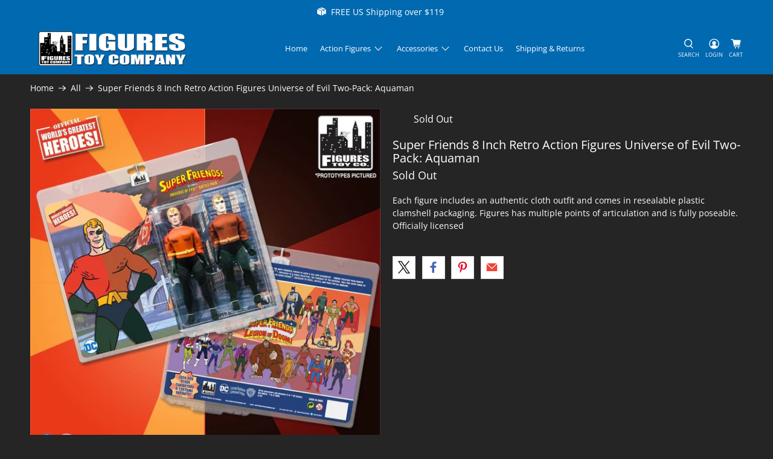

--- FILE ---
content_type: text/plain;charset=UTF-8
request_url: https://app.ryviu.io/frontend/client/get-reviews-data?domain=figures-toy-company.myshopify.com
body_size: 1694
content:
{"reviews":[],"ratings":{"avg":0,"star1":0,"star2":0,"star3":0,"star4":0,"star5":0,"total_rate":0,"total_images":null,"count":0,"total":0,"total_review_image":0,"total_review_reply":0,"total_limit":0},"limit":false,"uploadVideo":false,"reviews_images":[],"id":0,"uID":1000151928,"client_settings":{"design_settings":{"date":"timeago","sort":"late","paging":"load_more","showing":30,"webFont":"Open Sans","url_shop":"www.figurestoycompany.com","approving":true,"colection":true,"no_number":false,"no_review":false,"defautDate":"timeago","defaultDate":"timeago","webFontSize":16,"client_theme":"default","no_lazy_show":false,"product_slug":"","verify_reply":true,"client_header":"HeaderV1","verify_review":true,"reviews_per_page":"10"},"form":{"required":"Please enter required fields","addPhotos":"Upload Photos","showTitle":true,"titleForm":"Write a review","titleName":"Your Name","acceptFile":"Accept .jpg, .png and max 2MB each","colorInput":"#464646","colorTitle":"rgb(0, 0, 0)","noticeName":"Your name is required field","titleEmail":"Your Email*","titleReply":"Replies","autoPublish":true,"buttonReply":"Submit","colorNotice":"#dd2c00","colorSubmit":"#ffffff","noticeEmail":"Your email is required and valid email","qualityText":"Quality*","titleSubmit":"Submit Your Review","titleComment":"Comment","titleSubject":"Review Title","titleSuccess":"Thank you! Your review is submited.","colorStarForm":"#ececec","commentButton":"Comment","noticeSubject":"Title is required field","showtitleForm":true,"errorSentReply":"Can not send your reply.","rating_default":0,"titleMessenger":"Review Content","noticeMessenger":"Your review is required field","placeholderName":"Text field name placeholder","productNotFound":"Not Found","starActivecolor":"#fdbc00","titleReplyWrite":"Write a reply","backgroundSubmit":"#00aeef","placeholderEmail":"Text field email placeholder","buttonCancelReply":"Cancel","placeholderSubject":"Text field title placeholder","replyIsunderReivew":"Your reply is under review.","titleWriteEmailForm":"Rating","placeholderMessenger":"Text field content placeholder","titleFormReviewEmail":"Leave feedback","loadAfterContentLoaded":true,"placeholderCommentMessenger":"Write something"},"review_widget":{"star":1,"style":"style2","title":true,"byText":"By","ofText":"of","tstar1":"Terrible","tstar2":"Poor","tstar3":"Average","tstar4":"Good","tstar5":"Excellent","average":"Average","hasOnly":"Has one","nostars":false,"nowrite":false,"seeLess":"See less","seeMore":"See more","hideFlag":true,"hidedate":true,"loadMore":"Load more","noavatar":false,"noreview":true,"order_by":"late","showFull":true,"showText":"Show:","showspam":true,"starText":"Star","thankYou":"Thank you!","clearText":"All","clear_all":"Clear all","darkTheme":true,"noReviews":"No reviews","outofText":"out of","random_to":20,"replyText":"reply","ryplyText":"Comments","starStyle":"style3","starcolor":"#e6e6e6","starsText":"Stars","timeDelay":5000,"boostPopup":false,"colorTitle":"#6c8187","colorWrite":"#FFFFFF","customDate":"dd\/MM\/yy","dateSelect":"dateDefaut","helpulText":"Is this helpful?","hideFilter":true,"hideSortBy":true,"latestText":"Latest","nolastname":true,"oldestText":"Oldest","paddingTop":0,"reviewText":"review","sortbyText":"Sort by","starHeight":14,"titleWrite":"Write a review","borderColor":"#000000","borderStyle":"none","borderWidth":0,"colorAvatar":"#f8f8f8","filter_list":"Filter","firstReview":"Write a first review now","paddingLeft":0,"random_from":0,"repliesText":"replies","reviewsText":"reviews","showingText":"Showing","disableReply":true,"filter_photo":"With photos","paddingRight":0,"payment_type":"Monthly","textNotFound":"No results found.","textVerified":"Verified buyer","author_avatar":true,"colorVerified":"#05d92d","disableHelpul":true,"disableWidget":false,"filter_review":"Filter","paddingBottom":0,"titleCustomer":"Customer Reviews","cl_button_form":"#FFFFFF","customerPhotos":"Customer Photos","filter_replies":"With replies","filter_reviews":"all","imagesSortText":"Images","setColorAvatar":false,"submitDoneText":"Your review has been submitted.","backgroundRyviu":"","backgroundWrite":"#0069B0","defaultSortText":"Default","disablePurchase":false,"hideShowingText":true,"reviewTotalText":"Review","starActiveStyle":"style1","starActivecolor":"#FFD700","submitErrorText":"Can not send your review.","emptyDescription":"There are no reviews.","mostLikeSortText":"Most likes","noticeWriteFirst":"Be the first to","reviewTotalTexts":"Reviews","infoProductFeature":false,"show_title_customer":true,"filter_reviews_local":"US"}}}

--- FILE ---
content_type: text/javascript; charset=utf-8
request_url: https://www.figurestoycompany.com/products/super-friends-8-inch-retro-action-figures-universe-of-evil-two-pack-aquaman.js
body_size: 826
content:
{"id":6732463276077,"title":"Super Friends 8 Inch Retro Action Figures Universe of Evil Two-Pack: Aquaman","handle":"super-friends-8-inch-retro-action-figures-universe-of-evil-two-pack-aquaman","description":"\u003cp\u003eEach figure includes an authentic cloth outfit and comes in resealable plastic clamshell packaging. Figures has multiple points of articulation and is fully poseable. Officially licensed\u003c\/p\u003e","published_at":"2022-01-26T10:21:40-05:00","created_at":"2021-08-27T14:37:12-04:00","vendor":"Hanna Barbera","type":"Prototype","tags":[],"price":3998,"price_min":3998,"price_max":3998,"available":false,"price_varies":false,"compare_at_price":6999,"compare_at_price_min":6999,"compare_at_price_max":6999,"compare_at_price_varies":false,"variants":[{"id":39669224767533,"title":"Default Title","option1":"Default Title","option2":null,"option3":null,"sku":"SF2PACK-05","requires_shipping":true,"taxable":true,"featured_image":null,"available":false,"name":"Super Friends 8 Inch Retro Action Figures Universe of Evil Two-Pack: Aquaman","public_title":null,"options":["Default Title"],"price":3998,"weight":454,"compare_at_price":6999,"inventory_management":"shopify","barcode":"718347775269","requires_selling_plan":false,"selling_plan_allocations":[]}],"images":["\/\/cdn.shopify.com\/s\/files\/1\/0385\/8694\/1485\/files\/super-friends-8-inch-retro-action-figures-universe-of-evil-two-pack-aquaman-28721777442861.jpg?v=1762457278"],"featured_image":"\/\/cdn.shopify.com\/s\/files\/1\/0385\/8694\/1485\/files\/super-friends-8-inch-retro-action-figures-universe-of-evil-two-pack-aquaman-28721777442861.jpg?v=1762457278","options":[{"name":"Title","position":1,"values":["Default Title"]}],"url":"\/products\/super-friends-8-inch-retro-action-figures-universe-of-evil-two-pack-aquaman","media":[{"alt":"Super Friends 8 Inch Retro Action Figures Universe of Evil Two-Pack: Aquaman","id":35184435495218,"position":1,"preview_image":{"aspect_ratio":1.0,"height":1000,"width":1000,"src":"https:\/\/cdn.shopify.com\/s\/files\/1\/0385\/8694\/1485\/files\/super-friends-8-inch-retro-action-figures-universe-of-evil-two-pack-aquaman-28721777442861.jpg?v=1762457278"},"aspect_ratio":1.0,"height":1000,"media_type":"image","src":"https:\/\/cdn.shopify.com\/s\/files\/1\/0385\/8694\/1485\/files\/super-friends-8-inch-retro-action-figures-universe-of-evil-two-pack-aquaman-28721777442861.jpg?v=1762457278","width":1000}],"requires_selling_plan":false,"selling_plan_groups":[]}

--- FILE ---
content_type: text/javascript
request_url: https://cdn.shopify.com/extensions/019c0e35-cc26-74b8-8472-ab314a2beb2c/sticky-add-to-cart-57/assets/gafsticky.js
body_size: 11662
content:
if((window.location.href.indexOf("/products/") != -1 || document.getElementById('homegafsticky')) && GafSatcBSettings.force_disable_app == false) {
(function(){
    var loadScript = function(url, callback){
    var script = document.createElement("script");
    script.type = "text/javascript";
    if (script.readyState){
      script.onreadystatechange = function(){
        if (script.readyState == "loaded" || script.readyState == "complete"){
          script.onreadystatechange = null;
          callback();
        }
      };
    }else{
      script.onload = function(){
        callback();
      };
    }
    script.src = url;
    document.getElementsByTagName("head")[0].appendChild(script);
  };
  
var gstickyappsJavaScript = function(jQuery){
    var satcshopurl = Shopify.shop,
    satcbappurl = "https://satcb.greatappsfactory.com",
    great_proid = __st.rtyp ? __st.rid : null,
    great_product_title = "",
    great_popup_content = '',
    great_pvariants = false,
    great_poptions = false,
    great_product,
    p_price_selector = '#ProductPrice-product-template, span.current_price:first, span#ProductPrice:first, .price__sale .price-item.price-item--sale, .ProductMeta__PriceList .Price.Price--highlight, .product__price.on-sale, .ProductMeta__PriceList .Price.ProductMeta__Price, .product__price.sale-price, .ProductMeta__PriceList .first-price-WB, .product--price .price--main, div[data-pf-type="ProductPrice2"] div[data-product-type="price"], price-list sale-price, .product__price__wrap .product__price .product__price--sale, .product__block__price .product__price__main .product__price, .price-container .product-info__price .price__default .price__current, .product-info__price .price .price__current, .product__price-and-rating .product__price .product__price--regular, .product__price-and-ratings .product__price span[data-price], .price-list .price:not(.price--compare), .product-price-container .price ins, .product-price .product-price--original, product-price:first div[ref=priceContainer] .price',
    p_comp_price_selector = '.product__price.product__price--compare, span.was_price:first, span.compare-price:first, s#ComparePrice:first, span#ComparePrice:first, #ComparePrice-product-template, .price__sale .price-item.price-item--regular, .ProductMeta__PriceList .Price.Price--compareAt, .ProductMeta__PriceList .second-price-WB, .product--price .price--compare-at, div[data-pf-type="ProductPrice2"] div[data-product-type="compare_at_price"], price-list compare-at-price, .product__price__wrap .product__price .product__price--strike, .price-container .product-info__price .price__default .price__was, .product-info__price .price .price__was, .product__price-and-rating .product__price .product__price--compare, .product__price-and-ratings .product__price s[data-compare-price], .price-list .price.price--compare, .product-price-container .price del, .product-price .product-price--compare, product-price:first div[ref=priceContainer] .compare-at-price',
    p_price = "",
    p_comp_price = "",
    great_aftertitle = "",
    satc_custom_css = '',
    great_product_form = "form[action^='/cart/add']:first",
    great_copy_btn = "form[action$='/cart/add']:first #AddToCart-product-templates, .product-form__item #AddToCart-product-template, form[action$='/cart/add']:first .btn--view-cart, form[action$='/cart/add']:first [type=submit]:visible:first, form[action$='/cart/add']:first .btn--add-to-cart, form[action$='/cart/add']:first button.add_to_cart, form[action$='/cart/add']:visible [type=submit]:visible:not([class*='quick']), form[action$='/cart/add']:first #addToCart, .Product__Info .addCart, div[data-pf-type='Block'] button[data-pf-type='ProductATC2'], form[action$='/cart/add'] .product__submit__buttons button[data-add-to-cart], .product-form__buttons .product-form__submit",
    p_varient_selector = ".swatches-wrapper .swatch, .radio-wrapper fieldset, .variant-wrapper fieldset, form[action*='/cart/add']:first select:visible, form[action*='/cart/add']:visible:first .selector-wrapper select, form[action*='/cart/add']:first .ProductForm__Variants .ProductForm__Option, variant-radios fieldset, variant-selects select,div[data-display='radio'] .pf-option-swatches .pf-vs-square, div[data-display='dropdown'] .pf-option-swatches .pf-vs-square, product-info.product__info-container variant-selects fieldset, .variant-picker fieldset .variant-picker__option-values, .product__selectors .selector-wrapper fieldset, .form__selectors .selector-wrapper fieldset .radio__inputs .radio__button, variant-picker fieldset .option-selector__btns, .product__variants-wrapper .product__option select.dynamic-variant-input, .product-form__variants .product-form__option, .product-form__variants .product-form__option-selector, .product-information variant-selects fieldset, product-variants .product-variants .product-variant, .product__info-container variant-selects .product-form__input--pill, variant-picker fieldset.variant-option, variant-picker .variant-picker__form .variant-option select",
    great_reviews = "#alireview-review-widget-badge .wrapper-rating:first, span.jdgm-prev-badge__stars:first, a div.loox-rating:first, .spr-starrating.spr-summary-starrating:first, .yotpo-stars:first, .alireview-total-review span.wrapper-rating:first",
    d_enable = true,
    gaf_buttontext = '',
    gaf_animation = '',
    d_btn_on = 'top',
    d_show_variants = 'yes',
    d_show_qty = 'yes',
    d_show_compare = '1',
    d_show_review = '',
    d_show_onload = 'no',
    d_pixel_space = 0,
    d_padding_left = 0,
    d_padding_right = 0,
    d_zindex = 0,
    satc_onmobile = true,
    m_btn_on = 'top',
    m_show_variants = 'yes',
    m_show_qty = 'yes',
    m_show_onload = 'no',
    m_pixel_space = 0,
    m_bar_layout = '',
    gaf_hasoptions = 1,
    nooptionwithqtyonmobile = 0,
    m_zindex = 0,
    stickyatcb = '',
    isstoreowner = 'no',
    isbotuser = 'no',
    buttonpotion = 0,
    customsatcform = false,
    fromotherpage = false,
    customsatcformbtn = '<button type="button" class="button btn"><span>Add to cart</span></button><input type="hidden" id="ctmformvariid">',
    satcshowonpageload = false;

    var botPattern = "(googlebot\/|bot|Googlebot-Mobile|Googlebot-Image|Google favicon|Mediapartners-Google|bingbot|slurp|java|wget|curl|Commons-HttpClient|Python-urllib|libwww|httpunit|nutch|phpcrawl|msnbot|jyxobot|FAST-WebCrawler|FAST Enterprise Crawler|biglotron|teoma|convera|seekbot|gigablast|exabot|ngbot|ia_archiver|GingerCrawler|webmon |httrack|webcrawler|grub.org|UsineNouvelleCrawler|antibot|netresearchserver|speedy|fluffy|bibnum.bnf|findlink|msrbot|panscient|yacybot|AISearchBot|IOI|ips-agent|tagoobot|MJ12bot|dotbot|woriobot|yanga|buzzbot|mlbot|yandexbot|purebot|Linguee Bot|Voyager|CyberPatrol|voilabot|baiduspider|citeseerxbot|spbot|twengabot|postrank|turnitinbot|scribdbot|page2rss|sitebot|linkdex|Adidxbot|blekkobot|ezooms|dotbot|Mail.RU_Bot|discobot|heritrix|findthatfile|europarchive.org|NerdByNature.Bot|sistrix crawler|ahrefsbot|Aboundex|domaincrawler|wbsearchbot|summify|ccbot|edisterbot|seznambot|ec2linkfinder|gslfbot|aihitbot|intelium_bot|facebookexternalhit|yeti|RetrevoPageAnalyzer|lb-spider|sogou|lssbot|careerbot|wotbox|wocbot|ichiro|DuckDuckBot|lssrocketcrawler|drupact|webcompanycrawler|acoonbot|openindexspider|gnam gnam spider|web-archive-net.com.bot|backlinkcrawler|coccoc|integromedb|content crawler spider|toplistbot|seokicks-robot|it2media-domain-crawler|ip-web-crawler.com|siteexplorer.info|elisabot|proximic|changedetection|blexbot|arabot|WeSEE:Search|niki-bot|CrystalSemanticsBot|rogerbot|360Spider|psbot|InterfaxScanBot|Lipperhey SEO Service|CC Metadata Scaper|g00g1e.net|GrapeshotCrawler|urlappendbot|brainobot|fr-crawler|binlar|SimpleCrawler|Livelapbot|Twitterbot|cXensebot|smtbot|bnf.fr_bot|A6-Indexer|ADmantX|Facebot|Twitterbot|OrangeBot|memorybot|AdvBot|MegaIndex|SemanticScholarBot|ltx71|nerdybot|xovibot|BUbiNG|Qwantify|archive.org_bot|Applebot|TweetmemeBot|crawler4j|findxbot|SemrushBot|yoozBot|lipperhey|y!j-asr|Domain Re-Animator Bot|AddThis)";
    var re = new RegExp(botPattern, 'i');
    var userAgent = navigator.userAgent; 
    if (re.test(userAgent)) {
        isbotuser = 'yes';
    }
    var isgafMobile = /Android|webOS|iPhone|iPad|iPod|BlackBerry|IEMobile|Opera Mini/i.test(navigator.userAgent) ? true : false;
    var satcbisowner = jQuery('#PBarNextFrame').html();
    if(satcbisowner !== undefined){
        creategafCookie('satcbisowner', 'yes', 1000);
    }
    var satcbisownerCookie = readgafCookie('satcbisowner');
    if(satcbisownerCookie == 'yes'){
        isstoreowner = 'yes';
    }
    jQuery("body").on("click", ".great_sticky_img, .great_sticky_pro_title", function(b) {
    jQuery("html, body").animate({
        scrollTop: 0
        }, "slow"), b.preventDefault()
    });
    var gafcurl = new URL(window.location.href);
    var gafcleanUrl = gafcurl.origin + gafcurl.pathname;
    var satcpurl = gafcleanUrl + '.json';
    if(jQuery('#homegafsticky').length > 0){
        if(typeof saotherpgsamebehav === 'undefined'){
            fromotherpage = true;
        }
        var shopify_satcb_origin = window.location.origin;
        var homegafstickyhandle = jQuery('#homegafsticky').data('handle');
        satcpurl = shopify_satcb_origin+'/products/'+homegafstickyhandle+'.json';
    }
    if(isbotuser == 'no' && satcpurl.indexOf('/products/') > -1) {
        
        fetch(satcpurl)
        .then(res => res.json())
        .then(satcpresult => {
          great_proid = satcpresult.product.id;
          great_product = satcpresult.product;
          great_product_title = satcpresult.product.title;
          great_pvariants = satcpresult.product.variants;
          great_poptions = satcpresult.product.options;
        })
        .then(() => {
          return fetch(satcbappurl + "/sticky", {
            method: "POST",
            headers: {
              "Content-Type": "application/x-www-form-urlencoded; charset=UTF-8"
            },
            body: new URLSearchParams({
              shop: satcshopurl,
              isstoreowner: isstoreowner,
              currencycode: getshopcurencycode(),
              producthandle: great_product.handle,
              theme_store_id: Shopify.theme.theme_store_id,
              theme_schema_name: Shopify.theme.schema_name
            })
          });
        })
        .then(res => res.json())
        .then(resstickyatcb => {
            stickyatcb = resstickyatcb;
            var nodisabletag = !great_product.tags?.includes("gafstickydisable");
            if (stickyatcb.enablesticky === true && nodisabletag === true) {

                var sloadafter = stickyatcb.sloadafter;
                if (stickyatcb.p_price_selector != '') {
                    p_price_selector = p_price_selector+', '+stickyatcb.p_price_selector;
                }
                if ((GafSatcBSettings.forcepricepicker == true || stickyatcb.fp == true) && stickyatcb.p_price_selector != '') {
                    p_price_selector = stickyatcb.p_price_selector;
                }
                if (stickyatcb.p_comp_price_selector != '') {
                    p_comp_price_selector = p_comp_price_selector+', '+stickyatcb.p_comp_price_selector;
                }
                if ((GafSatcBSettings.forcecomppricepicker == true || stickyatcb.fcp == true) && stickyatcb.p_comp_price_selector != '') {
                    p_comp_price_selector = stickyatcb.p_comp_price_selector;
                }
                if (stickyatcb.satc_custom_css != '') {
                    satc_custom_css = stickyatcb.custom_css;
                }
                if(stickyatcb.fontfamily != "") {
                    jQuery("head").append("<link href='https://fonts.googleapis.com/css?family="+encodeURI(stickyatcb.fontfamily)+"&display=swap' rel='stylesheet' type='text/css' />");
                    satc_custom_css += 'body .great_sticky, body .great_sticky .great_pro_variants select, body .great_sticky .great_buy_btn button{font-family:'+stickyatcb.fontfamily+' !important;}';
                }
                if (stickyatcb.textcolor != '') {
                    satc_custom_css += '#great_sticky_bar .great_sticky_pro_title a, #great_sticky_bar .great_sticky_pro_title > p{color:'+stickyatcb.textcolor+';}';
                }
                if (stickyatcb.bgcolor != '') {
                    satc_custom_css += '#great_sticky_bar{background-color:'+stickyatcb.bgcolor+';}';
                }
                if (stickyatcb.btnbgcolor != '') {
                    satc_custom_css += '#great_sticky_bar .great_buy_btn button, #great_sticky_bar .great_buy_btn input, #great_sticky_bar .great_buy_btn button:before{background-color:'+stickyatcb.btnbgcolor+' !important;}';
                }
                if (stickyatcb.btntextcolor != '') {
                    satc_custom_css += '#great_sticky_bar .great_buy_btn button, #great_sticky_bar .great_buy_btn input{color:'+stickyatcb.btntextcolor+';}';
                }
                if (stickyatcb.pricecolor != '') {
                    satc_custom_css += '#great_sticky_bar .great_price{color:'+stickyatcb.pricecolor+';}';
                }
                if (stickyatcb.compcolor != '') {
                    satc_custom_css += '#great_sticky_bar .great_compare_price{color:'+stickyatcb.compcolor+';}';
                }
                if (satc_custom_css != '') {
                    jQuery('head').append('<style>' + satc_custom_css + '</style>');
                }
                if (stickyatcb.great_copy_btn != '') {
                    great_copy_btn = great_copy_btn+', '+stickyatcb.great_copy_btn;
                }
                if((GafSatcBSettings.forcebtnpicker == true || stickyatcb.fb == true) && stickyatcb.great_copy_btn != ''){
                    great_copy_btn = stickyatcb.great_copy_btn;
                }
                if (stickyatcb.p_varient_selector != '') {
                    p_varient_selector = p_varient_selector+', '+stickyatcb.p_varient_selector;
                }
                if ((GafSatcBSettings.forcevariantpicker == true || stickyatcb.fv == true) && stickyatcb.p_varient_selector != '') {
                    p_varient_selector = stickyatcb.p_varient_selector;
                }
                if (stickyatcb.great_reviews != '') {
                    great_reviews = great_reviews+', '+stickyatcb.great_reviews;
                }
                if (GafSatcBSettings.forcereviewspicker == true && stickyatcb.great_reviews != '') {
                    great_reviews = stickyatcb.great_reviews;
                }
                if (stickyatcb.aftertitle != '') {
                    great_aftertitle = stickyatcb.aftertitle;
                }
                if (stickyatcb.buttontext != '' && stickyatcb.buttontext != null) {
                    gaf_buttontext = stickyatcb.buttontext;
                }
                if (stickyatcb.animation != '' && stickyatcb.animation != null) {
                    gaf_animation = 'animation ' + stickyatcb.animation;
                }
                if (stickyatcb.desktop_settings.d_show_qty == '0') {
                    d_show_qty = 'no'
                }
                if (stickyatcb.mobile_settings.m_show_qty == '0') {
                    m_show_qty = 'no'
                }
                if (stickyatcb.desktop_settings.d_show_review != '1') {
                    d_show_review = 'display:none;'
                }
                if (stickyatcb.mobile_settings.m_bar_layout == 'half') {
                    m_bar_layout = 'mobilebuttonwithoption';
                }else if (stickyatcb.mobile_settings.m_bar_layout == 'onlybutton') {
                    m_bar_layout = 'mobilebuttononly';
                }
                if (great_pvariants[0].option1 == 'Default Title' && great_poptions[0].name == 'Title') {
                    gaf_hasoptions = 0;
                }
                var nooptionwithqtyonmobileclass = '';
                if(isgafMobile == true && (gaf_hasoptions == 0 || stickyatcb.mobile_settings.m_show_variants != 'yes') && m_show_qty == 'yes' && stickyatcb.mobile_settings.m_bar_layout != 'onlybutton'){
                    nooptionwithqtyonmobile = 1;
                    nooptionwithqtyonmobileclass = 'nooptionwithqtyonmobile';
                }
                d_padding_left = stickyatcb.desktop_settings.d_padding_left;
                d_padding_right = stickyatcb.desktop_settings.d_padding_right;

                customsatcform = stickyatcb.customsatcform;
                if(fromotherpage == true){
                    customsatcform = true;
                }
                d_enable = stickyatcb.desktop_settings.d_enable;
                d_btn_on = stickyatcb.desktop_settings.d_btn_on;
                d_show_variants = stickyatcb.desktop_settings.d_show_variants;
                d_show_compare = stickyatcb.desktop_settings.d_show_compare;
                d_pixel_space = stickyatcb.desktop_settings.d_pixel_space;
                d_zindex = stickyatcb.desktop_settings.d_zindex;
                d_show_onload = stickyatcb.desktop_settings.d_show_onload;

                satc_onmobile = stickyatcb.mobile_settings.onmobile;
                m_btn_on = stickyatcb.mobile_settings.m_btn_on;
                m_show_variants = stickyatcb.mobile_settings.m_show_variants;
                m_pixel_space = stickyatcb.mobile_settings.m_pixel_space;
                m_zindex = stickyatcb.mobile_settings.m_zindex;
                m_show_onload = stickyatcb.mobile_settings.m_show_onload;

                if(isgafMobile == true && m_show_onload == 'onpageload'){
                    satcshowonpageload = true;
                }
                if(isgafMobile == false && d_show_onload == 'onpageload'){
                    satcshowonpageload = true;
                }

                p_price = jQuery('body ' + p_price_selector).html();
                if (p_price === undefined) {
                    p_price = '';
                }

                p_comp_price = jQuery('body ' + p_comp_price_selector).html();
                if (p_comp_price === undefined) {
                    p_comp_price = '';
                }
                var gafproductimage = '';
                if (great_product.image) {
                    gafproductimage = great_product.image.src;
                }

                var CU = window.location.origin;
                CU = CU.replace("https://", "");
                CU = CU.replace("http://", "");
                if(nooptionwithqtyonmobile == 1){
                    great_popup_content += '<div id="great_sticky_bar" class="d_atcdesign_'+stickyatcb.desktop_settings.d_atcdesign+'  mobileposition_' + m_btn_on + ' great_on_top desktop ' + m_bar_layout + ' '+nooptionwithqtyonmobileclass+'" style="display: none;" dir="ltr">';
                    great_popup_content += '<div class="great_sticky" style="padding-left:' + d_padding_left + 'px;padding-right:' + d_padding_right + 'px;">';
                    great_popup_content += '<div class="great_sticky_img"><img class="great_sticky_thumb" src="' + gafproductimage + '"></div>';
                    great_popup_content += '<div class="great_sticky_pro_title">';
                    if(GafSatcBSettings.removetitleahref == true){
                        great_popup_content += '<p>' + great_product.title + '</p>';
                    }else{
                        great_popup_content += '<a href="javascript:void(0)">' + great_product.title + '</a>';
                    }
                    great_popup_content += great_aftertitle;
                    great_popup_content += '<div class="great_sticky_pro_stars" style="' + d_show_review + '"></div>';
                    great_popup_content += '</div>';
                    great_popup_content += '<div class="great_price">' + p_price + '</div>';
                    great_popup_content += '<div class="great_compare_price">' + p_comp_price + '</div>';
                    great_popup_content += '<div class="great_prod_variants">';
                    great_popup_content += '<div class="great_pro_variants"></div>';
                    great_popup_content += '<input type="number" pattern="[0-9]*" id="gafquantity" min="1" value="1">';
                    great_popup_content += '<div class="great_buy_btn ' + gaf_animation + '"></div>';
                    great_popup_content += '</div>';
                    great_popup_content += '</div>';
                }else{
                    great_popup_content += '<div id="great_sticky_bar" class="d_atcdesign_'+stickyatcb.desktop_settings.d_atcdesign+' mobileposition_' + m_btn_on + ' great_on_top desktop ' + m_bar_layout + '" style="display: none;" dir="ltr">';
                    great_popup_content += '<div class="great_sticky" style="padding-left:' + d_padding_left + 'px;padding-right:' + d_padding_right + 'px;">';
                    great_popup_content += '<div class="great_sticky_img"><img class="great_sticky_thumb" src="' + gafproductimage + '"></div>';
                    great_popup_content += '<div class="great_sticky_pro_title">';
                    if(GafSatcBSettings.removetitleahref == true){
                        great_popup_content += '<p>' + great_product.title + '</p>';
                    }else{
                        great_popup_content += '<a href="javascript:void(0)">' + great_product.title + '</a>';
                    }
                    great_popup_content += great_aftertitle;
                    great_popup_content += '<div class="great_sticky_pro_stars" style="' + d_show_review + '"></div>';
                    great_popup_content += '</div>';
                    great_popup_content += '<div class="great_buy_btn ' + gaf_animation + '"></div>';
                    great_popup_content += '<div class="great_price">' + p_price + '</div>';
                    great_popup_content += '<div class="great_compare_price">' + p_comp_price + '</div>';
                    great_popup_content += '<div class="great_prod_variants">';
                    great_popup_content += '<div class="great_pro_variants"></div>';
                    great_popup_content += '<input type="number" pattern="[0-9]*" id="gafquantity" min="1" value="1">';
                    great_popup_content += '</div>';
                    great_popup_content += '</div>';
                }
                great_popup_content += '</div>';
                jQuery('body').append(great_popup_content);

                setTimeout(function(){
                    createVariantSelect(p_varient_selector);

                    if(customsatcform == true){
                        jQuery('body #great_sticky_bar .great_buy_btn').html(customsatcformbtn);
                        var cvid = getCurrentVariantId();
                        jQuery('body #ctmformvariid').val(cvid);
                    }else{
                        jQuery('body ' + great_copy_btn).clone().appendTo('body #great_sticky_bar .great_buy_btn');
                    }
                    jQuery('#great_sticky_bar .great_buy_btn button').removeAttr('ymq-add-to-cart-tags');
                    if (gaf_buttontext != '') {
                        jQuery('#great_sticky_bar .great_buy_btn button').text(gaf_buttontext);
                        jQuery('#great_sticky_bar .great_buy_btn input:not(#ctmformvariid)').val(gaf_buttontext);
                    }
                    changevarients();
                    addtocartclick();
                    changeafterload();
                    buttonpossition();
                    satcbeventfire('satcbaddtocartloaded');
                    if(satcshowonpageload == true){
                        satcpagescroll();
                    }

                }, sloadafter);
            }
            if (stickyatcb.enablesticky === true) {
                if(isgafMobile == true && satc_onmobile == true){
                    updategafvisitor();
                }
                if(isgafMobile == false && d_enable == true){
                    updategafvisitor();
                }
            }
            if(stickyatcb.maxvisitor){
                jQuery('head').append('<link rel="stylesheet" id="custom-google-fonts-css" href="https://fonts.googleapis.com/css?family=Poppins:400,600,700" type="text/css" media="all">');
                jQuery('body').append(stickyatcb.maxvisitormessage);
            }
        })
        .catch(err => console.error(err));
        
        jQuery(window).resize(function(){
            buttonpossition();
            titlewidth();
        });
        jQuery("body").on("click", ".satcbownerpopupclose", function () {
            if(jQuery(this).hasClass('riskabovefourdays') && !jQuery(this).hasClass('satcbeventsopen')){
                jQuery(this).addClass('satcbeventsopen');
                jQuery("body .satcbownerpopup .satcbcontent, body .satcbownerpopup .satcbfooter").hide();
                jQuery("body .satcbownerpopup .satcbcontent.reskmoreevents").show();
            }else if(jQuery(this).hasClass('satcbeventsopen')){
                satcbownerevent('dont_remind_me');
                jQuery("body #satcbownerpopup").hide();
            }else{
                jQuery("body #satcbownerpopup").hide();
                satcbownerevent('click_on_x');
            }
        });
        jQuery("body").on("click", ".satcbownerremind .satcbremind", function () {
            satcbownerevent('clicked_on_remind_me');
            jQuery("body #satcbownerpopup").hide();
        });
        jQuery("body").on("click", ".satcbownerremind .satcbdontremind", function () {
            satcbownerevent('dont_remind_me');
            jQuery("body #satcbownerpopup").hide();
        });
        jQuery("body").on("click", ".satcbupgradenow", function () {
            satcbownerevent('click_on_upgrade');
            jQuery("body #satcbownerpopup").hide();
        });
        function satcbeventfire(eventname, detail) {
            var gafcncevent = new CustomEvent(eventname, {detail: detail });
            document.dispatchEvent(gafcncevent);
        }
        function satcbownerevent(event) {
            fetch(satcbappurl + '/sticky/addmaxvisitors', {
                method: "POST",
                headers: { "Content-Type": "application/x-www-form-urlencoded" },
                body: new URLSearchParams({
                  storeid: stickyatcb.storeid,
                  event: event
                })
            }).catch(console.error);
        }
        function createVariantSelect(p_varient_selector) {
            var $gprovari = 'body #great_sticky_bar .great_pro_variants';
            jQuery($gprovari).empty();
            if(jQuery(p_varient_selector).find("[type=radio]").length > 0 || jQuery(p_varient_selector).find("button.ProductForm__Item").length > 0 || customsatcform == true){
                jQuery(great_poptions).each(function(e, t) {
                    var $satvariid = 'ProductSelect-product-template-option-'+e;
                    if(jQuery(p_varient_selector).find("button.ProductForm__Item").length > 0){
                        var $satvariname = satcslugify(t.name);
                        $satvariname = $satvariname.replace(/\s/g, '-');
                        $satvariname = $satvariname.replace("'", '');
                        $satvariid = 'popover-'+great_proid+'-product-template-'+$satvariname;
                    }
                    var st_opt_lab = t.name;
                    if(great_poptions.length == 1 && t.values.length == 1){
                        if(t.values[0] == 'Default Title'){
                            st_opt_lab = '';
                        }
                    }
                    var $satcvarilab = (stickyatcb.optwithlabel == 'yes')?'active':'';
                    var $gselectoption = '<div class="satc_select-wrap"><label class="'+$satcvarilab+'">'+st_opt_lab+'</label><select class="single-option-selector" data-option="option'+t.position+'" data-option-dash="option-'+t.position+'" data-index-dash="option-'+e+'" data-index="option'+e+'" id="'+$satvariid+'"></div>';
                    if(great_poptions.length == 1 && t.values.length == 1){
                        if(t.values[0] != 'Default Title'){
                            jQuery($gprovari).append($gselectoption);
                        }
                    }else{
                        jQuery($gprovari).append($gselectoption);
                    }
                });
                jQuery(great_pvariants).each(function(e, t) {

                    var ggetvariid = getCurrentVariantId();
                    var selectgvari = '';
                    if(ggetvariid == t.id){
                        var selectgvari = 'SELECTED';
                    }
                    var $selectoption1value = "<option "+selectgvari+" value='" + t.option1 + "'>" + t.option1 + "</option>";
                    var $selectoption2value = "<option "+selectgvari+" value='" + t.option2 + "'>" + t.option2 + "</option>";
                    var $selectoption3value = "<option "+selectgvari+" value='" + t.option3 + "'>" + t.option3 + "</option>";

                    if (t.option1 != null && t.option1.indexOf('"') > -1){
                        var isexistoption1 = jQuery($gprovari+" select[data-option='option1'] option[value='"+t.option1+"']").length;
                    }else{
                        var isexistoption1 = jQuery($gprovari+' select[data-option="option1"] option[value="'+t.option1+'"]').length;
                    }
                    if(!isexistoption1){
                        jQuery($gprovari+' select[data-option="option1"]').append($selectoption1value);
                    }

                    if (t.option2 != null &&  t.option2.indexOf('"') > -1){
                        var isexistoption2 = jQuery($gprovari+" select[data-option='option2'] option[value='"+t.option2+"']").length;
                    }else{
                        var isexistoption2 = jQuery($gprovari+' select[data-option="option2"] option[value="'+t.option2+'"]').length;
                    }
                    if(!isexistoption2){
                        jQuery($gprovari+' select[data-option="option2"]').append($selectoption2value);
                    }

                    if (t.option3 != null &&  t.option3.indexOf('"') > -1){
                        var isexistoption3 = jQuery($gprovari+" select[data-option='option3'] option[value='"+t.option3+"']").length;
                    }else{
                        var isexistoption3 = jQuery($gprovari+' select[data-option="option3"] option[value="'+t.option3+'"]').length;
                    }
                    if(!isexistoption3){
                        jQuery($gprovari+' select[data-option="option3"]').append($selectoption3value);
                    }
                });
            }else{
                jQuery(p_varient_selector).each(function(e){

                    var st_opt_lab = '';
                    if (typeof great_poptions[e] !== "undefined") {
                        var st_opt_lab = great_poptions[e].name;
                        if(st_opt_lab == 'Default Title'){
                            st_opt_lab = '';
                        }
                    }

                    var $satcvarilab = (stickyatcb.optwithlabel == 'yes')?'active':'';
                    jQuery($gprovari).append('<div class="satc_select-wrap"><label class="'+$satcvarilab+'">'+st_opt_lab+'</label></div>');
                    jQuery(this).clone().appendTo($gprovari+' .satc_select-wrap:last-child');
                });
            }
            jQuery(great_poptions).each(function(e, t) {
                if(great_poptions.length == 1 && t.values.length == 1){
                    if(t.values[0] == 'Default Title'){
                        jQuery('body .great_pro_variants').empty();
                    }
                }
            });
        }
        function satcslugify(s) {
            s = s.toLowerCase();
            s = s.normalize('NFD').replace(/[\u0300-\u036f]/g, '');
            return s;
        }
        function getCurrentVariantId() {
            var currentVariant = (location.search).match(/variant=(.+)/);
            if (currentVariant != null) {
                return currentVariant[1];
            } else {
                return great_pvariants[0].id;
            }
        }
        function titlewidth(){

            var gaf_bar_width = jQuery('#great_sticky_bar .great_sticky').width();
            var great_sticky_bar = jQuery('#great_sticky_bar').width();

            var great_sticky_img_width = jQuery('.great_sticky_img').width();
            var great_buy_btn_width = 0;
            if(nooptionwithqtyonmobile == 0){
                great_buy_btn_width = jQuery('.great_buy_btn').width();
            }
            var great_price_width = jQuery('.great_price').width();
            var great_compare_price_width = jQuery('.great_compare_price').width();
            var great_prod_variants_width = jQuery('.great_prod_variants').width();
            var great_buy_btn_margin = parseFloat(jQuery('.great_buy_btn').css("margin-right"));
            var great_price_margin = parseFloat(jQuery('.great_price').css("margin-right"));
            var great_compare_price_margin = parseFloat(jQuery('.great_compare_price').css("margin-right"));
            var great_prod_variants_margin = parseFloat(jQuery('.great_prod_variants').css("margin-right"));
            if(great_sticky_bar >= 768){
                var totalaotherwidth = great_sticky_img_width+great_buy_btn_width+great_price_width+great_compare_price_width+great_prod_variants_width;
                var totalmargin = great_buy_btn_margin+great_price_margin+great_compare_price_margin+great_prod_variants_margin;
                var titlewidth = (totalaotherwidth+totalmargin+10);
                jQuery('.great_sticky_pro_title').css('max-width','calc(100% - '+titlewidth+'px)');
            }else if(gaf_bar_width >= 500 && gaf_bar_width < 767){
                var totalaotherwidth = great_sticky_img_width+great_buy_btn_width+great_price_width+great_compare_price_width;
                var totalmargin = great_buy_btn_margin+great_price_margin+great_compare_price_margin;
                var titlewidth = (totalaotherwidth+totalmargin+10);
                jQuery('.great_sticky_pro_title').css('max-width','calc(100% - '+titlewidth+'px)');
            }else if(gaf_bar_width >= 300 && gaf_bar_width < 500){
                var totalaotherwidth = great_sticky_img_width+great_buy_btn_width+great_price_width;
                var totalmargin = great_buy_btn_margin+great_price_margin;
                var titlewidth = (totalaotherwidth+totalmargin+10);
                jQuery('.great_sticky_pro_title').css('max-width','calc(100% - '+titlewidth+'px)');
            }
        }
        function satcpagescroll() {
            /*desktop*/
            if (jQuery(window).width() >= 1000 && d_enable == true) {

                if (d_btn_on == 'top') {
                    if (d_pixel_space != '0') {
                        jQuery('body #great_sticky_bar').css('top', d_pixel_space + 'px');
                        jQuery('body #great_sticky_bar').css('bottom', 'auto');
                    } else {
                        jQuery('body #great_sticky_bar').css('top', '0px');
                        jQuery('body #great_sticky_bar').css('bottom', 'auto');
                    }

                    jQuery('body #great_sticky_bar').removeClass('great_on_bottom').addClass('great_on_top');
                } else {
                    if (d_pixel_space != '0') {
                        jQuery('body #great_sticky_bar').css('bottom', d_pixel_space + 'px');
                    } else {
                        jQuery('body #great_sticky_bar').css('bottom', '0px');
                    }
                    jQuery('body #great_sticky_bar').css('top', 'auto');
                    jQuery('body #great_sticky_bar').addClass('great_on_bottom').removeClass('great_on_top');
                }

                if (d_show_variants == 'yes') {
                    jQuery('body #great_sticky_bar .great_pro_variants').show();
                } else {
                    jQuery('body #great_sticky_bar .great_pro_variants').hide();
                }
                if (d_show_compare == '1') {
                    jQuery('body #great_sticky_bar .great_compare_price').show();
                } else {
                    jQuery('body #great_sticky_bar .great_compare_price').hide();
                }

                if (d_show_qty == 'yes') {
                    var dqtylength = jQuery('.quantity').find('input[name=quantity]').length;
                    if (dqtylength == 0) {
                        jQuery('.gafproduct').prepend('<input name="quantity" type="hidden" pattern="[0-9]*" id="gafqtyselecter" min="1" value="1">');
                    }
                    jQuery('body #great_sticky_bar #gafquantity').show();
                } else {
                    jQuery('body #great_sticky_bar #gafquantity').hide();
                }

                if (d_zindex != 0) {
                    jQuery('body #great_sticky_bar').css('z-index', d_zindex);
                }
                if (d_show_onload == 'onpageload') {
                    jQuery('body #great_sticky_bar').show();
                    jQuery('body').addClass('gafstickyshow');
                    titlewidth();
                }else if (d_show_onload == 'yes') {
                    if (jQuery(window).scrollTop() >= 10) {
                        jQuery('body #great_sticky_bar').show();
                        jQuery('body').addClass('gafstickyshow');
                        titlewidth();
                    } else {
                        jQuery('body #great_sticky_bar').hide();
                        jQuery('body').removeClass('gafstickyshow');
                    }
                }else if (d_show_onload == 'notshowaddtocartbtn') {
                    if(((buttonpotion-jQuery(window).scrollTop()) >= jQuery(window).outerHeight()) || (jQuery(window).scrollTop() >= buttonpotion)){
                        jQuery('body #great_sticky_bar').show();
                        jQuery('body').addClass('gafstickyshow');
                        titlewidth();
                    } else {
                        jQuery('body #great_sticky_bar').hide();
                        jQuery('body').removeClass('gafstickyshow');
                    }
                } else {
                    if (jQuery(window).scrollTop() >= buttonpotion) {
                        jQuery('body #great_sticky_bar').show();
                        jQuery('body').addClass('gafstickyshow');
                        titlewidth();
                    } else {
                        jQuery('body #great_sticky_bar').hide();
                        jQuery('body').removeClass('gafstickyshow');
                    }
                }
                jQuery('#great_sticky_bar .great_sticky').css('padding-left', d_padding_left + 'px').css('padding-right', d_padding_right + 'px');
                jQuery('#great_sticky_bar .great_sticky, #great_sticky_bar').css('height', '');
                jQuery('body #great_sticky_bar .great_prod_variants').removeClass('gafnooptions');
            } else if (jQuery(window).width() <= 1000 && satc_onmobile == true) {
                if (m_btn_on == 'top') {
                    if (m_pixel_space != '0') {
                        jQuery('body #great_sticky_bar').css({'top': m_pixel_space + 'px', 'bottom': "auto"});
                    } else {
                        jQuery('body #great_sticky_bar').css({'top': '0px', 'bottom': "auto"});
                    }

                    jQuery('body #great_sticky_bar').removeClass('great_on_bottom').addClass('great_on_top');
                } else {
                    if (m_pixel_space != '0') {
                        jQuery('body #great_sticky_bar').css({'bottom': m_pixel_space + 'px', 'top': "auto"});
                    } else {
                        jQuery('body #great_sticky_bar').css({'bottom': '0px', 'top': "auto"});
                    }
                    jQuery('body #great_sticky_bar').addClass('great_on_bottom').removeClass('great_on_top');
                }
                if (m_show_variants == 'yes') {
                    jQuery('body #great_sticky_bar .great_pro_variants').show();
                } else {
                    jQuery('body #great_sticky_bar .great_pro_variants').hide();
                }
                if (m_show_variants != 'yes' && m_show_qty != 'yes') {
                    jQuery('body #great_sticky_bar .great_prod_variants').hide();
                }
                if (m_show_qty == 'yes') {
                    var dqtylength = jQuery('.quantity').find('input[name=quantity]').length;
                    if (dqtylength == 0) {
                        jQuery(great_product_form).prepend('<input name="quantity" type="hidden" pattern="[0-9]*" id="gafqtyselecter" min="1" value="1">');
                    }
                    jQuery('body #great_sticky_bar #gafquantity').show();
                } else {
                    jQuery('body #great_sticky_bar #gafquantity').hide();
                }
                if (m_show_qty != 'yes' && gaf_hasoptions == 0) {
                    jQuery('body #great_sticky_bar .great_prod_variants').addClass('gafnooptions');
                }
                if (m_zindex != 0) {
                    jQuery('body #great_sticky_bar').css('z-index', m_zindex);
                }
                if (m_show_onload == 'onpageload') {
                    jQuery('body #great_sticky_bar').show();
                    jQuery('body').addClass('gafstickyshow');
                    titlewidth();
                } else if (m_show_onload == 'yes') {
                    if (jQuery(window).scrollTop() >= 10) {
                        jQuery('body #great_sticky_bar').show();
                        jQuery('body').addClass('gafstickyshow');
                        titlewidth();
                    } else {
                        jQuery('body #great_sticky_bar').hide();
                        jQuery('body').removeClass('gafstickyshow');
                    }
                } else if (m_show_onload == 'notshowaddtocartbtn') {
                    if(((buttonpotion-jQuery(window).scrollTop()) >= jQuery(window).outerHeight()) || (jQuery(window).scrollTop() >= buttonpotion)){
                        jQuery('body #great_sticky_bar').show();
                        jQuery('body').addClass('gafstickyshow');
                        titlewidth();
                    } else {
                        jQuery('body #great_sticky_bar').hide();
                        jQuery('body').removeClass('gafstickyshow');
                    }
                } else {
                    if (jQuery(window).scrollTop() >= buttonpotion) {
                        jQuery('body #great_sticky_bar').show();
                        jQuery('body').addClass('gafstickyshow');
                        titlewidth();
                    } else {
                        jQuery('body #great_sticky_bar').hide();
                        jQuery('body').removeClass('gafstickyshow');
                    }
                }
                jQuery('#great_sticky_bar .great_sticky').css('padding-left', '0px').css('padding-right', '0px');
            }
        }
        function buttonpossition() {
            var $btn = jQuery(great_copy_btn);
            if ($btn.position() === undefined) {
                buttonpotion = 50;
            } else {
                if(GafSatcBSettings.offsetbuttonpossition == true){
                    buttonpotion = ($btn.offset().top+$btn.outerHeight());
                }else{
                    buttonpotion = ($btn.position().top);
                }
            }
            jQuery(window).scroll(function () {
                satcpagescroll();
            });
        }
        function updategafvisitor(){
            var atcgafcookie = readgafCookie('DisableAtcsb');
            var satcbisownerCookie = readgafCookie('satcbisowner');
            if (atcgafcookie != 'yes' && satcbisownerCookie != 'yes'){
                var updategafvisitorurl = satcbappurl + '/sticky/updategafVisitor';
                fetch(updategafvisitorurl, {
                    method: "POST",
                    headers: { "Content-Type": "application/x-www-form-urlencoded" },
                    body: new URLSearchParams({ shop_url: satcshopurl })
                })
                .then(() => {
                    console.log('Jaydip updategafvisitor');
                    creategafCookie('DisableAtcsb', 'yes', 1);
                })
                .catch(console.error);
                if(GafSatcBSettings.satcbdebug == true){
                    var addVistorlogurllog = satcbappurl + '/sticky/addVistorlog';
                    var $ipurl = 'https://www.cloudflare.com/cdn-cgi/trace';
                    fetch($ipurl)
                    .then(res => res.text())
                    .then(cloudflaredata => {
                      const chtip  = cloudflaredata.match("ip=(.*)");
                      const chtuag = cloudflaredata.match("uag=(.*)");
                      const chtloc = cloudflaredata.match("loc=(.*)");

                      const satclogdata = `${chtip}&&&${chtuag}&&&${chtloc}`;

                      return fetch(addVistorlogurllog, {
                        method: "POST",
                        headers: { "Content-Type": "application/x-www-form-urlencoded" },
                        body: new URLSearchParams({
                          shop_url: satcshopurl,
                          satclogdata: satclogdata
                        })
                      });
                    })
                    .catch(console.error);
                }
            }
        }
        function changeafterload() {
            setTimeout(function () {
                var color = jQuery('body ' + great_reviews).css('color');
                jQuery('body ' + great_reviews).clone().css('color', color).appendTo('body #great_sticky_bar .great_sticky_pro_stars');
                jQuery('body #gafquantity').on('input', function (e) {
                    jQuery('body form [name="quantity"], body .quantity [name="quantity"]').val(jQuery(this).val());
                });
                jQuery('body .great_buy_btn').removeClass('animation ' + gaf_animation);
            }, 1000);
            if (gaf_animation != '') {
                setInterval(function () {
                    jQuery('body .great_buy_btn').addClass('animation ' + gaf_animation);
                }, 10000);
                setInterval(function () {
                    jQuery('body .great_buy_btn').removeClass('animation ' + gaf_animation);
                }, 11000);
            }
            gafVariantSelect();
        }
        function addtocartclick(){
            jQuery('body #great_sticky_bar').on('click', '.great_buy_btn', function(){
                var $gbuybutton = jQuery(this).find('button,input');
                if(!$gbuybutton.attr('disabled')){
                    satcbeventfire('satcbaddtocartclick');
                    var updategafstatisticsurl = satcbappurl + '/sticky/updategafstatistics';
                    fetch(updategafstatisticsurl, {
                        method: "POST",
                        headers: { "Content-Type": "application/x-www-form-urlencoded" },
                        body: new URLSearchParams({
                          shop_url: satcshopurl,
                          producthandle: great_product.handle
                        })
                    }).catch(console.error);
                    if(stickyatcb.google_analytics != 'no'){
                        var eventText = "Sticky Add To Cart: Product added to cart";
                        var productPrice = (great_product.variants)[0].price;
                        window.ga && ga.loaded && ga("send", "event", "Sticky Add To Cart", eventText, great_product.title, Math.round(productPrice));
                    }
                    if(stickyatcb.skipcartpage == 'yes' || stickyatcb.skipcartpage == 'cart' || customsatcform == true || fromotherpage == true){
                        if(stickyatcb.animationatcclick == 'yes' || customsatcform == true || fromotherpage == true){
                            jQuery('body .great_buy_btn button').append('<div class="gaf-atcspin icon-gaf-spinnerbg">&nbsp;</div><div class="gaf-atcspin icon-gaf-spinner">&nbsp;</div>');
                        }
                        
                        if (customsatcform == true || fromotherpage == true){
                            
                            var a = {
                             'items': [{
                              'id': jQuery('body #ctmformvariid').val(),
                              'quantity':((jQuery('.great_prod_variants #gafquantity:visible').length > 0)?jQuery('.great_prod_variants #gafquantity:visible').val():1)
                              }]
                            };
                            
                            fetch(Shopify.routes.root + 'cart/add.js', {
                                method: 'POST',
                                headers: { "Content-Type": "application/json" },
                                body: JSON.stringify(a)
                            })
                            .then(res => {
                                if (!res.ok) return res.text().then(text => { throw new Error(text); });
                                return res.json();
                            })
                            .then(itemData => {

                                // Remove spinner
                                document.querySelectorAll('body .great_buy_btn button .gaf-atcspin')
                                  .forEach(el => el.remove());

                                // Determine redirect
                                let stickyredirect = (stickyatcb.skipcartpage === 'yes') ? 'checkout' : 'cart';

                                if (fromotherpage === true) {
                                  stickyatcb.skipcartpage = 'yes';
                                  stickyredirect = 'cart';
                                }

                                stickyredirect = Shopify.routes.root + stickyredirect;

                                // Add checkmark SVG
                                document.querySelector('body .great_buy_btn button')?.insertAdjacentHTML('beforeend',
                                  `<svg class="satcincartcheck" xmlns="http://www.w3.org/2000/svg" width="40" height="37" viewBox="0 0 39 37"><g id="surface1"><path style="fill:#FFF;" d="M 38.175781 0.167969 C 38.085938 0.222656 37.734375 0.4375 37.402344 0.640625 C 33.941406 2.730469 30.183594 5.636719 26.476562 9.085938 C 24.507812 10.925781 22.203125 13.273438 20.292969 15.390625 C 16.988281 19.058594 13.648438 23.257812 10.808594 27.332031 L 10.660156 27.542969 L 10.5625 27.480469 C 10.507812 27.449219 8.253906 26.140625 5.546875 24.574219 C 1.558594 22.269531 0.625 21.742188 0.59375 21.773438 C 0.40625 21.988281 0.117188 22.371094 0.128906 22.398438 C 0.132812 22.417969 2.894531 25.707031 6.265625 29.707031 L 12.386719 36.984375 L 12.613281 36.984375 L 12.84375 36.988281 L 13.3125 36.027344 C 18.621094 25.105469 24.25 16.449219 31.105469 8.683594 C 33.136719 6.378906 36.058594 3.378906 38.359375 1.21875 C 38.621094 0.976562 38.828125 0.757812 38.828125 0.734375 C 38.824219 0.6875 38.386719 0.0664062 38.359375 0.0664062 C 38.351562 0.0664062 38.269531 0.109375 38.175781 0.167969 Z"/></g></svg>`
                                );

                                // Fire event
                                satcbeventfire('satcbaddtocartdone');

                                // Redirect if allowed
                                if (stickyatcb.skipcartpage !== 'no') {
                                  window.location.href = stickyredirect;
                                }

                                // Remove checkmark after 1s
                                setTimeout(() => {
                                  document.querySelectorAll('body .great_buy_btn button .satcincartcheck')
                                    .forEach(el => el.remove());
                                }, 1000);
                            })
                            .catch(err => {
                                // Remove spinner
                                document.querySelectorAll('body .great_buy_btn button .gaf-atcspin')
                                  .forEach(el => el.remove());

                                // Fire error event
                                satcbeventfire('satcbaddtocarterror', { error: err.message });

                                // Show alert message
                                try {
                                  const msg = JSON.parse(err.message);
                                  alert(msg.description);
                                } catch {
                                  alert("Error adding to cart");
                                }
                            });
                        }else{
                            var addpc = jQuery('body form[action*="/cart/add"]').attr('action');
                            if(addpc == ''){
                                addpc = '/cart/add';
                            }
                            var i = document.querySelector('form[action^="'+addpc+'"]'),
                            a = new FormData(i);
                            fetch(Shopify.routes.root+"cart/add.js", {
                                credentials: "same-origin",
                                method: "POST",
                                headers: {
                                    Accept: "application/json",
                                    "X-Requested-With": "XMLHttpRequest"
                                },
                                body: a
                            }).then(function(e) {
                                jQuery('body .great_buy_btn button .gaf-atcspin').remove();
                                var stickyredirect = (stickyatcb.skipcartpage == 'yes')?'checkout':'cart';
                                stickyredirect = Shopify.routes.root+stickyredirect;
                                satcbeventfire('satcbaddtocartdone');
                                e.ok ? (window.location.href = stickyredirect) : e.json().then(function(e) {
                                    alert(e.description);
                                })
                            })
                        }
                    }else{
                        jQuery('body '+great_copy_btn).click();
                        if(stickyatcb.animationatcclick == 'yes'){
                            jQuery('body .great_buy_btn button').append('<div class="gaf-atcspin icon-gaf-spinnerbg"></div><div class="gaf-atcspin icon-gaf-spinner"></div>');
                            setTimeout(function(){
                                jQuery('body .great_buy_btn button .gaf-atcspin').remove();
                            }, 2000);
                        }
                        satcbeventfire('satcbaddtocartdone');
                        setTimeout(function(){
                            gafbartextchange();
                        }, 2000);
                    }
                }
            });
        }
        function getshopcurencycode(){
          return Shopify.currency.active;
        }
        function satccurrency(price){
          var priceformat = stickyatcb.currencyformat.money_format;
          return priceformat.replace("{amount}", price);
        }
        function changevarients(){

            jQuery('body #great_sticky_bar .great_pro_variants select').change(function(){
                var $this = jQuery(this);
                //satcbeventfire('gafchangevarients', {selectedvalue:$this.val(), varient_selector: p_varient_selector});
                if(customsatcform == true){
                    var variantcls = $this.parents('.great_pro_variants');

                    var option1text = '',
                    option2text = '',
                    option3text = '';
                    if(variantcls.find('#ProductSelect-product-template-option-0').length > 0){
                            option1text = variantcls.find('#ProductSelect-product-template-option-0').val();
                    }
                    if(variantcls.find('#ProductSelect-product-template-option-1').length > 0){
                            option2text = variantcls.find('#ProductSelect-product-template-option-1').val();
                    }
                    if(variantcls.find('#ProductSelect-product-template-option-2').length > 0){
                            option3text = variantcls.find('#ProductSelect-product-template-option-2').val();
                    }
                    if($this.attr('id') == '#ProductSelect-product-template-option-0'){
                            option1text = $this.val();
                    }
                    if($this.attr('id') == '#ProductSelect-product-template-option-1'){
                            option2text = $this.val();
                    }
                    if($this.attr('id') == '#ProductSelect-product-template-option-2'){
                            option3text = $this.val();
                    }
                    var variantavail = false;
                    jQuery(great_pvariants).each(function(e, t) {

                        var opt1 = true;
                        var opt2 = true;
                        var opt3 = true;
                        if(option1text != '' && option1text != t.option1){
                            opt1 = false;
                        }
                        if(option2text != '' && option2text != t.option2){
                            opt2 = false;
                        }
                        if(option3text != '' && option3text != t.option3){
                            opt3 = false;
                        }
                        if(opt1 == true && opt2 == true && opt3 == true){
                            variantavail = true;
                            var pprice = satccurrency(t.price);
                            var pcompareprice = satccurrency(t.compare_at_price);
                            jQuery('body #ctmformvariid').val(t.id);
                            jQuery('body .great_sticky .great_price').text(pprice);
                            if(t.compare_at_price > t.price){
                              jQuery('body .great_sticky .great_compare_price').text(pcompareprice);
                            }else{
                              jQuery('body .great_sticky .great_compare_price').text('');
                            }
                            jQuery('body .great_buy_btn button').removeAttr('disabled');
                            jQuery(great_pvariants).each(function(ed, j) {
                                if(t.id == j.id){
                                    var $satcvariimageid = j.image_id;
                                    if($satcvariimageid != null){
                                        jQuery(great_product.images).each(function(v, i){
                                            if($satcvariimageid == i.id){
                                                jQuery('.great_sticky_img .great_sticky_thumb').attr('src', i.src);
                                            }
                                        });
                                    }
                                }
                            });
                        }
                    });
                    if(variantavail == false){
                        jQuery('body .great_buy_btn button').attr('disabled', 'disabled');
                    }
                } else {

                    var varientindex = $this.attr('id');
                    if(varientindex){
                        if(jQuery(p_varient_selector).find("[type=radio]").length > 0){
                            var gafdataoption = $this.data("option");
                            var gafdataoptiondash = $this.data("option-dash");
                            var gafdataindex = $this.data("index");
                            var gafdataindexdash = $this.data("index-dash");
                            var radioButtons = jQuery(p_varient_selector).find("input[data-option=" + gafdataoption + "], input[name=" + gafdataoption + "], input[data-index=" + gafdataoption + "], input[data-option=" + gafdataoptiondash + "], input[name=" + gafdataoptiondash + "], input[data-index=" + gafdataoptiondash + "], input[data-option=" + gafdataindex + "], input[name=" + gafdataindex + "], input[data-index=" + gafdataindex + "], input[data-option=" + gafdataindexdash + "], input[name=" + gafdataindexdash + "], input[data-index=" + gafdataindexdash + "]");
                            var selectedValue = jQuery(this).val();
                            if(satcshopurl == 'bamae.myshopify.com'){
                                jQuery(radioButtons).each(function(index, item){
                                    if(selectedValue == jQuery(item).val()){
                                        jQuery(item).prop("checked", true);
                                        jQuery(item).click();
                                        jQuery(item).trigger('click');
                                        jQuery(item).change();
                                    }
                                });
                            }else{
                                jQuery(p_varient_selector).find("[type=radio]").each(function(index, item){
                                    if(selectedValue == jQuery(item).val()){
                                        if(jQuery(item).attr('id') === undefined){
                                            jQuery(item).click();
                                        }else{
                                            var selecterid = jQuery(item).attr('id');
                                            document.getElementById(selecterid).click();
                                        }
                                        
                                    }
                                });
                            }
                        } else if(jQuery(p_varient_selector).find("button.ProductForm__Item").length > 0){
                            var gafdataoption = $this.attr("id");
                            var radioButtons = jQuery('#'+gafdataoption).find(".Popover__Content .Popover__ValueList button");
                            var selectedValue = jQuery(this).val();
                            jQuery(radioButtons).each(function(index, item){
                                if(selectedValue == jQuery(item).data("value")){
                                    jQuery(item).click();
                                }
                            });
                        }else{
                            var $thisvalue = $this.val();
                            $thisvalue = $thisvalue.replace(/"/g, '\\"');
                            jQuery('body form[action^="/cart/add"]:first select#'+varientindex+' option[value="'+$thisvalue+'"]').prop('selected', true).change();
                            var formsvariselect = document.querySelector('select#'+varientindex); 
                            formsvariselect.value = $thisvalue; 
                            formsvariselect.dispatchEvent(new Event("change"));
                            formsvariselect.dispatchEvent(new Event('change', { bubbles: true }));
                        }
                    }
                    if(satcshopurl == 'astroboyboots1.myshopify.com'){
                        var $thisvalue = $this.val();
                        $thisvalue = $thisvalue.replace(/"/g, '\\"');
                        jQuery('body form[action^="/cart/add"]:first select.pf-variant-select option[value="'+$thisvalue+'"]').prop('selected', true).change();
                        var formsvariselect = document.querySelectorAll('.pf-product-form select.pf-variant-select'); 
                        for (var i=0; i < formsvariselect.length;i++) {
                            for (var j = 0; j < formsvariselect[i].length; j++) {
                                if (formsvariselect[i][j].text === $thisvalue) {
                                    formsvariselect[i].value = $thisvalue; 
                                    formsvariselect[i].dispatchEvent(new Event("change"));
                                    formsvariselect[i].dispatchEvent(new Event('change', { bubbles: true }));
                                }
                            }
                        }
                    }
                    gafbartextchange();
                }
                setTimeout(function(){
                    titlewidth();
                }, 60);
            });
            jQuery('body').on('change', "variant-selects select", function () {
                var $this = jQuery(this);
                var varientindex = $this.attr('id');
                if(varientindex){
                    var $thisvalue = $this.val();
                    $thisvalue = $thisvalue.replace(/"/g, '\\"');
                    jQuery('body #great_sticky_bar .great_pro_variants select#'+varientindex+' option[value="'+$thisvalue+'"]').prop('selected', true);
                }
                gafbartextchange();
            });
            jQuery('body').on('change', "form[action^='/cart/add']:first select", function () {
                var $this = jQuery(this);
                var varientindex = $this.attr('id');
                if(varientindex){
                    var $thisvalue = $this.val();
                    $thisvalue = $thisvalue.replace(/"/g, '\\"');
                    jQuery('body #great_sticky_bar .great_pro_variants select#'+varientindex+' option[value="'+$thisvalue+'"]').prop('selected', true);
                }
                gafbartextchange();
            });
            jQuery('body').on('change', "form[action^='/cart/add']:first input[type=checkbox]", function () {
                gafbartextchange();
            });
            if(jQuery(p_varient_selector).find("[type=radio]").length > 0){
                jQuery(p_varient_selector).on("change", "input", function() {
                    gafVariantSelect();
                });
            }
            if(jQuery(p_varient_selector).find("button.ProductForm__Item").length > 0){
                jQuery('body .OptionSelector.Popover .Popover__ValueList').on("click", "button", function() {
                    setTimeout(function () {
                        gafVariantSelect();
                    }, 100);
                });
            }
        }
        function gafVariantSelect() {
            setTimeout(function () {
                var ggetvariid = getCurrentVariantId();
                jQuery(great_pvariants).each(function(e, t) {
                    var selectgvari = '';
                    if(ggetvariid == t.id){
                        var $thisvalue1 = t.option1;
                        if($thisvalue1 != null){
                            $thisvalue1 = $thisvalue1.replace(/"/g, '\\"');
                        }
                        var $thisvalue2 = t.option2;
                        if($thisvalue2 != null){
                            $thisvalue2 = $thisvalue2.replace(/"/g, '\\"');
                        }
                        var $thisvalue3 = t.option3;
                        if($thisvalue3 != null){
                            $thisvalue3 = $thisvalue3.replace(/"/g, '\\"');
                        }
                        jQuery('body #great_sticky_bar .great_pro_variants select[data-option="option1"] option[value="'+$thisvalue1+'"]').prop('selected', true);
                        jQuery('body #great_sticky_bar .great_pro_variants select[data-option="option2"] option[value="'+$thisvalue2+'"]').prop('selected', true);
                        jQuery('body #great_sticky_bar .great_pro_variants select[data-option="option3"] option[value="'+$thisvalue3+'"]').prop('selected', true);
                        gafbartextchange();
                    }
                });
            }, 800);
        }
        function gafbartextchange() {
            var ggetvariid = getCurrentVariantId();
            jQuery(great_pvariants).each(function(e, t) {
                if(ggetvariid == t.id){
                    var $satcvariimageid = t.image_id;
                    if($satcvariimageid != null){
                        jQuery(great_product.images).each(function(v, i){
                            if($satcvariimageid == i.id){
                                jQuery('.great_sticky_img .great_sticky_thumb').attr('src', i.src);
                            }
                        });
                    }
                }
            });
            setTimeout(function(){

                p_price = jQuery('body '+p_price_selector).html();
                if(satcshopurl == 'cloud9city-vaporizers.myshopify.com' || satcshopurl == 'iigears.myshopify.com'){
                    p_price = jQuery('body '+p_price_selector).find('span').html();
                }
                if(p_price === undefined){
                    p_price = '';
                }
                jQuery('body #great_sticky_bar .great_price').html(p_price);
                p_comp_price = jQuery('body '+p_comp_price_selector).html();
                if(satcshopurl == 'cloud9city-vaporizers.myshopify.com' || satcshopurl == 'iigears.myshopify.com'){
                    p_comp_price = jQuery('body '+p_comp_price_selector).find('span').html();
                }
                if(p_comp_price === undefined){
                    p_comp_price = '';
                }
                if(p_price != '' && p_comp_price != '' && p_price.trim() == p_comp_price.trim()){
                    p_comp_price = '';
                }
                jQuery('body #great_sticky_bar .great_compare_price').html(p_comp_price);

                jQuery('body #great_sticky_bar .great_buy_btn').empty();
                if(customsatcform == true){
                  jQuery('body #great_sticky_bar .great_buy_btn').html(customsatcformbtn);
                  var cvid = getCurrentVariantId();
                  jQuery('body #ctmformvariid').val(cvid);
                }else{
                  jQuery('body '+great_copy_btn).clone().appendTo('body #great_sticky_bar .great_buy_btn');
                }
                jQuery('#great_sticky_bar .great_buy_btn button').removeAttr('ymq-add-to-cart-tags');
                jQuery('#great_sticky_bar .great_buy_btn button').removeAttr('data-occ3-atc-button');
                if(gaf_buttontext != ''){
                    jQuery('#great_sticky_bar .great_buy_btn button').text(gaf_buttontext);
                    jQuery('#great_sticky_bar .great_buy_btn input:not(#ctmformvariid)').val(gaf_buttontext);
                }
                satcbeventfire('gafbartextchange');
            }, 1500);
        }
    }
}
var creategafCookie = function(name, value, days){
    if (days) {
        var expiry = new Date();
        expiry.setTime(expiry.getTime()+(days*24*60*60*1000));
        var expires = "; expires=" + expiry.toGMTString();
    } else {
        var expires = "";
    }
    document.cookie = escape(name) + "=" + escape(value) + expires + "; path=/";
}
var readgafCookie = function(name){
    var nameEQ = escape(name) + "=";
    var ca = document.cookie.split(';');
    for (var i = 0; i < ca.length; i++) {
        var c = ca[i];
        while (c.charAt(0) == ' ')
        c = c.substring(1, c.length);
        if (c.indexOf(nameEQ) == 0)
        return unescape(c.substring(nameEQ.length, c.length));
    }
    return null;
}

if ((typeof jQuery === 'undefined') || (parseFloat(jQuery.fn.jquery) < 1.7)) {
    loadScript('https://cdnjs.cloudflare.com/ajax/libs/jquery/3.5.1/jquery.min.js', function(){
      GSTICKYAPPS = jQuery.noConflict(true);
      GSTICKYAPPS(document).ready(function() {
        gstickyappsJavaScript(GSTICKYAPPS);
      });
    });
} else {
    gstickyappsJavaScript(jQuery);
}
})();

if(Shopify.shop == "mysecretcase-it.myshopify.com"){
    document.addEventListener("satcbaddtocartloaded", function(e) {
        document.querySelectorAll('.great_compare_price').forEach(el => {
            el.classList.toggle('zerocompare', el.textContent.trim() === '\u20AC0');
        });
    });
    document.addEventListener("gafbartextchange", function(e) {
        document.querySelectorAll('.great_compare_price').forEach(el => {
            el.classList.toggle('zerocompare', el.textContent.trim() === '\u20AC0');
        });
    });
}

}